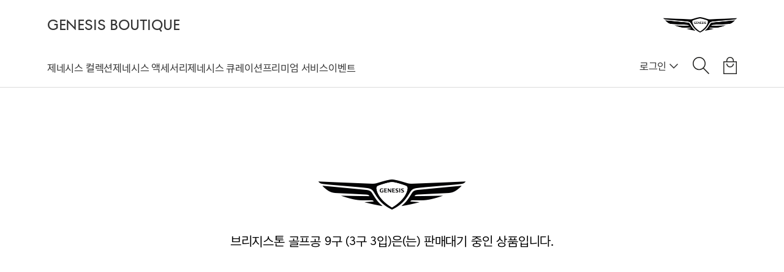

--- FILE ---
content_type: text/html; charset=UTF-8
request_url: https://shop.genesis.com/goods/?code=G05420221117180150561467&access_type=category-best
body_size: 10678
content:
<!DOCTYPE html>
<html lang="en">
<head>
<!-- 공통 Header 시작-->
<meta charset="UTF-8">
<meta name="viewport" content="width=device-width, initial-scale=1.0, maximum-scale=1.0, user-scalable=no">
<!--<link rel="shortcut icon" type="image/x-icon" href="/_skin/_assets/images/favicon.png"/>-->



	<title>GENESIS BOUTIQUE</title>

	<!-- Google Tag Manager -->
	<script>(function(w,d,s,l,i,j){w[l]=w[l]||[];w[l].push({'gtm.start':new Date().getTime(),event:j+'.js'});var f=d.getElementsByTagName(s)[0],j=d.createElement(s),dl=l!='dataLayer'?'&l='+l:'';j.async=true;j.src='https://www.googletagmanager.com/gtm.js?id='+i+dl;f.parentNode.insertBefore(j,f);})(window,document,'script','dataLayer','GTM-5DB6N5Q','gtm');</script>
	<!-- End Google Tag Manager -->

	<!-- Naver Analytics !-->
	<script type="text/javascript" src="//wcs.naver.net/wcslog.js"></script>
	<script type="text/javascript">
		if(!wcs_add) var wcs_add = {};
		wcs_add["wa"] = "1085242cb346830";
		if(window.wcs) {
			wcs_do();
		}
	</script>
	<!-- End Naver Analytics !-->



<meta name="format-detection" content="telephone=no" >
<meta name="description" content="고객의 일상 가까이서 제네시스가 지향하는 삶의 방식을 공유하고 가치 있는 것들을 발굴하여 고객에게 전달하는 온라인 편집숍입니다.">
<meta name="keywords" content="제네시스,부티크,에디토리얼 커머스,블루멤버스,블루맴버스,블루멤버스 포인트,genesis boutique,genesis,boutique,editorial,commerce,bluemembers,bluemembers point">

<meta property="og:type" content="website">
<meta property="og:image" content="https://shop.genesis.com/_skin/_assets/img/og.jpg">
<meta property="og:title" content="에디토리얼 커머스 제네시스 부티크">
<meta property="og:keywords" content="제네시스,부티크,에디토리얼 커머스,블루멤버스,블루맴버스,블루멤버스 포인트,genesis boutique,genesis,boutique,editorial,commerce,bluemembers,bluemembers point">
<meta property="og:description" content="고객의 일상 가까이서 제네시스가 지향하는 삶의 방식을 공유하고 가치 있는 것들을 발굴하여 고객에게 전달하는 온라인 편집숍입니다.">
<meta property="og:url" content="https://shop.genesis.com/">

<link rel="apple-touch-icon" sizes="57x57" href="/_skin/_assets/img/icon/apple-icon-57x57.png">
<link rel="apple-touch-icon" sizes="60x60" href="/_skin/_assets/img/icon/apple-icon-60x60.png">
<link rel="apple-touch-icon" sizes="72x72" href="/_skin/_assets/img/icon/apple-icon-72x72.png">
<link rel="apple-touch-icon" sizes="76x76" href="/_skin/_assets/img/icon/apple-icon-76x76.png">
<link rel="apple-touch-icon" sizes="114x114" href="/_skin/_assets/img/icon/apple-icon-114x114.png">
<link rel="apple-touch-icon" sizes="120x120" href="/_skin/_assets/img/icon/apple-icon-120x120.png">
<link rel="apple-touch-icon" sizes="144x144" href="/_skin/_assets/img/icon/apple-icon-144x144.png">
<link rel="apple-touch-icon" sizes="152x152" href="/_skin/_assets/img/icon/apple-icon-152x152.png">
<link rel="apple-touch-icon" sizes="180x180" href="/_skin/_assets/img/icon/apple-icon-180x180.png">
<link rel="icon" type="image/png" sizes="192x192"  href="/_skin/_assets/img/icon/android-icon-192x192.png">
<link rel="icon" type="image/png" sizes="32x32" href="/_skin/_assets/img/icon/favicon-32x32.png">
<link rel="icon" type="image/png" sizes="96x96" href="/_skin/_assets/img/icon/favicon-96x96.png">
<link rel="icon" type="image/png" sizes="16x16" href="/_skin/_assets/img/icon/favicon-16x16.png">
<!--<link rel="manifest" href="/_skin/_assets/img/icon/manifest.json">-->
<meta name="msapplication-TileColor" content="#ffffff">
<meta name="msapplication-TileImage" content="/_skin/_assets/img/icon/ms-icon-144x144.png">
<meta name="theme-color" content="#ffffff">

<meta name="naver-site-verification" content="5c47ece09e22c201e7a42776eb6241068cae9acc">
<meta name="robots" content="index">

<!-- 아이폰 사업자 번호 자동 전화번호 링크 제거 -->
<!--<meta name="format-detection" content="telephone=no, address=no, email=no" />-->


<style>
	/*@font-face {
		font-family: 'GenesisSans Head';
		font-style: normal;
		font-weight: 200;
		src: url(/_skin/_assets/font/GenesisSans2.0/GenesisSansHeadKRLight.ttf);
	}
	@font-face {
		font-family: 'GenesisSans Head';
		font-style: normal;
		font-weight: 500;
		src: url(/_skin/_assets/font/GenesisSans2.0/GenesisSansHeadKRRegular.ttf);
	}
	@font-face {
		font-family: 'GenesisSans Text';
		font-style: normal;
		font-weight: 500;
		src: url(/_skin/_assets/font/GenesisSans2.0/GenesisSansTextKRRegular.ttf);
	}
	@font-face {
		font-family: 'GenesisSans Text';
		font-style: normal;
		font-weight: 600;
		src: url(/_skin/_assets/font/GenesisSans2.0/GenesisSansTextKRMedium.ttf);
	}
	@font-face {
		font-family: 'GenesisSans Text';
		font-style: normal;
		font-weight: 700;
		src: url(/_skin/_assets/font/GenesisSans2.0/GenesisSansTextKRBold.ttf);
	}*/

	/* Genesis Sans KR Head */
	@font-face {
		font-family: 'GenesisSans Head';
		src: url(/_skin/_assets/font/genesis-web/GenesisSansHeadKRLight.eot);
		src: url(/_skin/_assets/font/genesis-web/GenesisSansHeadKRLight.eot?#iefix) format("embedded-opentype"), url(/_skin/_assets/font/genesis-web/GenesisSansHeadKRLight.woff2) format("woff2"), url(/_skin/_assets/font/genesis-web/GenesisSansHeadKRLight.woff) format("woff");
		font-weight: 200;
		font-style: normal;
	}

	@font-face {
		font-family: 'GenesisSans Head';
		src: url(/_skin/_assets/font/genesis-web/GenesisSansHeadKRRegular.eot);
		src: url(/_skin/_assets/font/genesis-web/GenesisSansHeadKRRegular.eot?#iefix) format("embedded-opentype"), url(/_skin/_assets/font/genesis-web/GenesisSansHeadKRRegular.woff2) format("woff2"), url(/_skin/_assets/font/genesis-web/GenesisSansHeadKRRegular.woff) format("woff");
		font-weight: 500;
		font-style: normal;
	}

	/* Genesis Sans KR Text */
	@font-face {
		font-family: 'GenesisSans Text';
		src: url(/_skin/_assets/font/genesis-web/GenesisSansTextKRRegular.eot);
		src: url(/_skin/_assets/font/genesis-web/GenesisSansTextKRRegular.eot?#iefix) format("embedded-opentype"), url(/_skin/_assets/font/genesis-web/GenesisSansTextKRRegular.woff2) format("woff2"), url(/_skin/_assets/font/genesis-web/GenesisSansTextKRRegular.woff) format("woff");
		font-weight: 500;
		font-style: normal;
	}

	@font-face {
		font-family: 'GenesisSans Text';
		src: url(/_skin/_assets/font/genesis-web/GenesisSansTextKRMedium.eot);
		src: url(/_skin/_assets/font/genesis-web/GenesisSansTextKRMedium.eot?#iefix) format("embedded-opentype"), url(/_skin/_assets/font/genesis-web/GenesisSansTextKRMedium.woff2) format("woff2"), url(/_skin/_assets/font/genesis-web/GenesisSansTextKRMedium.woff) format("woff");
		font-weight: 600;
		font-style: normal;
	}

	@font-face {
		font-family: 'GenesisSans Text';
		src: url(/_skin/_assets/font/genesis-web/GenesisSansTextKRBold.eot);
		src: url(/_skin/_assets/font/genesis-web/GenesisSansTextKRBold.eot?#iefix) format("embedded-opentype"), url(/_skin/_assets/font/genesis-web/GenesisSansTextKRBold.woff2) format("woff2"), url(/_skin/_assets/font/genesis-web/GenesisSansTextKRBold.woff) format("woff");
		font-weight: 700;
		font-style: normal;
	}

	/* Genesis Sans Office Head */
	@font-face {
		font-family: 'genesis-head-office-light';
		src: url(/_skin/_assets/font/genesis-web/GenesisSansHeadOffice-Light.eot);
		src: url(/_skin/_assets/font/genesis-web/GenesisSansHeadOffice-Light.eot?#iefix) format("embedded-opentype"), url(/_skin/_assets/font/genesis-web/GenesisSansHeadOffice-Light.woff2) format("woff2"), url(/_skin/_assets/font/genesis-web/GenesisSansHeadOffice-Light.woff) format("woff");
		font-weight: 400;
		font-style: normal;
	}

	@font-face {
		font-family: 'genesis-Head-office';
		src: url(/_skin/_assets/font/genesis-web/GenesisSansHeadOffice-Regular.eot);
		src: url(/_skin/_assets/font/genesis-web/GenesisSansHeadOffice-Regular.eot?#iefix) format("embedded-opentype"), url(/_skin/_assets/font/genesis-web/GenesisSansHeadOffice-Regular.woff2) format("woff2"), url(/_skin/_assets/font/genesis-web/GenesisSansHeadOffice-Regular.woff) format("woff");
		font-weight: 400;
		font-style: normal;
	}

	/* Genesis Sans Office Text */
	@font-face {
		font-family: 'genesis-text-office';
		src: url(/_skin/_assets/font/genesis-web/GenesisSansTextOffice-Regular.eot);
		src: url(/_skin/_assets/font/genesis-web/GenesisSansTextOffice-Regular.eot?#iefix) format("embedded-opentype"), url(/_skin/_assets/font/genesis-web/GenesisSansTextOffice-Regular.woff2) format("woff2"), url(/_skin/_assets/font/genesis-web/GenesisSansTextOffice-Regular.woff) format("woff");
		font-weight: 400;
		font-style: normal;
	}

	@font-face {
		font-family: 'genesis-text-office-medium';
		src: url(/_skin/_assets/font/genesis-web/GenesisSansTextOffice-Medium.eot);
		src: url(/_skin/_assets/font/genesis-web/GenesisSansTextOffice-Medium.eot?#iefix) format("embedded-opentype"), url(/_skin/_assets/font/genesis-web/GenesisSansTextOffice-Medium.woff2) format("woff2"), url(/_skin/_assets/font/genesis-web/GenesisSansTextOffice-Medium.woff) format("woff");
		font-weight: 400;
		font-style: normal;
	}

	@font-face {
		font-family: 'genesis-text-office-bold';
		src: url(/_skin/_assets/font/genesis-web/GenesisSansTextOffice-Bold.eot);
		src: url(/_skin/_assets/font/genesis-web/GenesisSansTextOffice-Bold.eot?#iefix) format("embedded-opentype"), url(/_skin/_assets/font/genesis-web/GenesisSansTextOffice-Bold.woff2) format("woff2"), url(/_skin/_assets/font/genesis-web/GenesisSansTextOffice-Bold.woff) format("woff");
		font-weight: 400;
		font-style: normal;
	}

	ul {  !important; padding: 0px; margin:0px; }
	body, div, p, li, ol, ul, span, section, pre, textarea, input, label, select, figure, form, a { list-style: none; -webkit-box-sizing: border-box; -moz-box-sizing: border-box; box-sizing: border-box; margin:0px; padding:0px ; font-family: 'GenesisSans Text', sans-serif; font-weight:500; font-style: normal; font-size: 16px; letter-spacing: -0.2px; word-break: keep-all; }
	img { vertical-align : bottom; }
	table, th, td { border:0; border-collapse: collapse; }

	.genesis-head { font-family: 'GenesisSans Head', sans-serif !important; }
	.ellipsis { overflow:hidden; text-overflow:ellipsis; white-space:nowrap; }
	.body-message-modal-noscroll {overflow-x: hidden !important;overflow-y: hidden !important;}

/*	.frame-outside { max-width:1594px; margin:0 auto; }
	.frame-container { padding:0 2.01%; }*/

	.frame-outside { max-width:1739px; margin:0 auto; }
	.frame-container { padding:0 6%; }

	.action-location-href { cursor:pointer; }

	.template-card-wrap { background-color:white;  }
	.template-card-wrap .photo-wrap { background-size:cover; background-position:center; position:relative; }
	.template-card-wrap .photo-wrap img { width:100%; display: block; }
	/*.template-card-wrap .photo-wrap:after { content:''; width:64.7%; height:66px; border-top:1px solid rgba(230,230,230,0.5); border-bottom:2px solid rgba(230,230,230,0.5); position:absolute; right:0; bottom:-33px; }*/
	.template-card-wrap .content-wrap { padding:25px 23px 25px; }
	.template-card-wrap .content-wrap .title { font-size:36px; line-height:1.2em; font-weight:100; }
	.template-card-wrap .content-wrap .content { font-size:15px; padding-top:17px; line-height:1.5em; color:#333; }
	.template-card-wrap  .goods-list-wrap { padding:0 23px 20px; }
	.template-card-wrap  .goods-list-wrap .goods-item { height:90px; border-top:1px solid #e6e6e6; position:relative; }
	.template-card-wrap  .goods-list-wrap .goods-item .goods-photo { position:absolute; top:13px; left:0; width:83px; background-size:cover; background-position:center;  }
	.template-card-wrap  .goods-list-wrap .goods-item .goods-photo img { width:83px; }
	.template-card-wrap  .goods-list-wrap .goods-item .goods-brand { padding:16px 16px 0 96px; color:#666666; font-size:12px; }
	.template-card-wrap  .goods-list-wrap .goods-item .goods-title { padding:0 0 0 96px; font-size:14px; font-weight:600;  }
	.template-card-wrap  .goods-list-wrap .goods-item .goods-price-wrap { padding:0 0 0 96px; }
	.template-card-wrap  .goods-list-wrap .goods-item .goods-price-wrap .goods-price { position:absolute; bottom:15px; left:96px; font-size:16px; color:#af6249; font-weight:700; }
	.template-card-wrap  .goods-list-wrap .goods-item .goods-price-wrap .goods-price .won { font-size:15px; color:#af6249; font-weight:500; vertical-align:1px; }
	.template-card-wrap  .goods-list-wrap .goods-item .goods-price-wrap .goods-price .ori-price { font-size:13px; color:#aaa; font-weight:500; vertical-align:0px; text-decoration:line-through; padding-right:5px; display:inline-block; letter-spacing:-0.5px; }

	.noscroll {overflow-x: hidden !important;overflow-y: hidden !important;}
	::placeholder { color: rgba(0,0,0,0.25); }
	:-ms-input-placeholder { color: rgba(0,0,0,0.25); }
	::-ms-input-placeholder { color: rgba(0,0,0,0.25); }
</style>
	<link href="/_skin/_assets/lib/Swiper-4.2.2/css/swiper.min.css" rel="stylesheet">
</head>
<body>
<style>
	body { padding-top:143px; }
	.header { min-width:1024px; background-color:white; border-bottom:1px solid #dbdbdb; position:fixed; top:0; left:0; width:100%; z-index:20; }
	.header .header-top-wrap { overflow:hidden; height:59px;}
	.header .header-top-wrap .bi-wrap { float:left; overflow:hidden; padding-top:29px; }
	.header .header-top-wrap .bi-wrap .brand-name { float:left; }
	.header .header-top-wrap .bi-wrap .brand-name a { font-weight:500; line-height:1em; padding:0 0 0 0; color:#333; font-size:25px; text-decoration:none; }
	.header .header-top-wrap .logo-wrap { float:right; padding-top:28px; }
	.header .header-top-wrap .logo-wrap img { width:120px; }

	.header .header-bottom-wrap { }
	.header .header-bottom-wrap .gnb-wrap { float:left; }/*padding-bottom:15px;*/
	.header .header-bottom-wrap .gnb-wrap .category-wrap { overflow:hidden; float:left; padding-top:41px; }
	.header .header-bottom-wrap .gnb-wrap .category-wrap .category-item { padding-right: 45px; float:left; }/*padding:0px 60px 0px 0;*/
	.header .header-bottom-wrap .gnb-wrap .category-wrap .category-item a { color:#333; float:left; font-size:16px; font-weight:500; text-decoration:none; }
	.header .header-bottom-wrap .gnb-wrap .category-wrap .category-item.active a { color:#af6249; font-weight:600; }
	.header .header-bottom-wrap .gnb-wrap .etc-category-wrap { overflow:hidden;  float:left; padding-top:41px; }
	.header .header-bottom-wrap .gnb-wrap .etc-category-wrap .etc-category-item { padding:0px 0px 0px 45px; float:left; border-left :1px solid #888; }/*padding:0px 0px 0px 45px;*/
	.header .header-bottom-wrap .gnb-wrap .etc-category-wrap .etc-category-item a { color:#999; float:left; font-size:16px; font-weight:500; text-decoration:none; }
	.header .header-bottom-wrap .gnb-wrap .etc-category-wrap .etc-category-item.active a { color:#333; font-weight:500; }
	.header .header-bottom-wrap .icon-wrap { float:right; padding-top:34px; display:flex; }
	.header .header-bottom-wrap .icon-wrap .icon-item { float:left; padding-left:23px; position:relative; }
	.header .header-bottom-wrap .icon-wrap .icon-item.adjust { padding-left:19px; }
	.header .header-bottom-wrap .icon-wrap .icon-item a { }
	.header .header-bottom-wrap .icon-wrap .icon-item a img { height:28px; }
	.header .header-bottom-wrap .icon-wrap .icon-item .text-btn { height:25px; padding-top:6px; display:block; opacity:0.8; color:black; text-decoration:none; font-size:15px}
	.header .header-bottom-wrap .icon-wrap .icon-item .counter { position:absolute; width:17px; height:17px; border-radius:20px; top:-4px; right:-6px; background-color:#af6249; color:#fff; text-align:center; font-size:13px; padding-top:1px; letter-spacing:-0.5px; }

	.header .header-bottom-wrap .gnb-wrap .category-wrap-new { display:flex; column-gap:40px; padding-top:40px; }
	.header .header-bottom-wrap .gnb-wrap .category-wrap-new .category-item { cursor:pointer; }
	.header .header-bottom-wrap .gnb-wrap .category-wrap-new .category-item .open-btn { line-height:24px; color:#333; }
	.header .header-bottom-wrap .gnb-wrap .category-wrap-new .category-item.active .open-btn { color:#af6249; }
	.header .header-bottom-wrap .gnb-wrap .category-wrap-new .category-item a { text-decoration:none; line-height:24px; color:#333; }
	.header .header-bottom-wrap .gnb-wrap .category-wrap-new .category-item.active a { color:#af6249; }
	
	.header .icon-wrap .login-wrap { display:flex; column-gap:6px; color:#333; padding-top:3px; position:relative; line-height:24px; cursor:pointer; }
	.header .icon-wrap .login-hover { display:none; width:100px; position:absolute; top:21px; right:-10px; }
	.header .icon-wrap .login-hover .login-btn { text-decoration:none; line-height:30px; color:inherit; padding:15px 13px; display:block; width:100%; font-size:15px; background-color:#fff; border:1px solid #dbdbdb; }
	.header .icon-wrap .login-hover .login-btn:first-of-type { border-bottom:none; }
	.header .icon-wrap .login-hover .login-btn:not(:first-of-type) { border-top:none; }
	.header .icon-wrap .login-hover .login-btn:hover { font-weight:600; }
	.header .icon-wrap .login-wrap .login-new { line-height:24px; color:inherit; }
	.header .icon-wrap .login-wrap:hover .login-hover { display:block; }
	.login-hover .login-adjust { height:28px; background-color:transparent; }
	
	.sub-header-wrap { display:none; min-width:1024px; width:100%; height:465px; position:fixed; top:142px; z-index:10; background-color:#fff; }
	.sub-header-wrap .sub-header { display:none; flex-flow:row wrap; justify-content:space-between; padding:49px 0 50px; height:465px; }
	.sub-header-wrap .sub-header.active { display:flex; }
	
	.sub-header-wrap .sub-header .sub-left-wrap { display:flex; column-gap:50px; height:fit-content; }
	.sub-header-wrap .sub-header .sub-left-wrap .sub-wrap { display:flex; flex-direction:column; }
	.sub-header-wrap .sub-header .sub-left-wrap .sub-wrap .sub-left-title { color:#333; font-size:20px; line-height:24px; font-weight:600; }
	.sub-header-wrap .sub-header .sub-left-wrap .sub-wrap p { margin-top:20px; color:#999; font-size:15px; line-height:22px; width:220px; }
	.sub-header-wrap .sub-header .sub-left-wrap .sub-wrap a { margin-top:20px; text-decoration:none; color:#999; line-height:24px; display:flex; align-items:center; }
	.sub-header-wrap .sub-header .sub-left-wrap .sub-wrap a span { font-size:15px; }
	
	.sub-header-wrap .sub-header .sub-left-wrap .sub-vertical-line { width:1px; height:auto; background:#e5e5e5; }
	
	.sub-header-wrap .sub-header .sub-left-wrap .sub-list-wrap { display:flex; flex-flow:column nowrap; row-gap:18px; }
	.sub-header-wrap .sub-header .sub-left-wrap .sub-list-wrap li a { text-decoration:none; font-size:15px; line-height:24px; color:#999; }
	/*.sub-header-wrap .sub-header .sub-left-wrap .sub-list-wrap li.active a { color:#333; }*/
	.sub-header-wrap .sub-header .sub-left-wrap .sub-list-wrap li a.active { color:#999; position:relative; cursor:pointer; }
	.sub-header-wrap .sub-header .sub-left-wrap .sub-list-wrap li a.active.plus::after,
	.sub-header-wrap .sub-header .sub-left-wrap .sub-list-wrap li a.active.minus::after { content:''; position:absolute; width:10px; height:10px; background-size:100% 100%; background-repeat:no-repeat; top:50%; transform:translateY(-50%); right:-18px; }
	.sub-header-wrap .sub-header .sub-left-wrap .sub-list-wrap li a.active.plus::after { background-image:url("/_skin/_assets/img/sub_category/plus_icon.svg"); }
	.sub-header-wrap .sub-header .sub-left-wrap .sub-list-wrap li a.active.minus::after { background-image:url("/_skin/_assets/img/sub_category/minus_icon.svg"); }
	.sub-header-wrap .sub-header .sub-left-wrap .sub-list-wrap li ul { max-height:0; overflow:hidden; transition:max-height 0.2s ease, padding 0.1s ease; }
	.sub-header-wrap .sub-header .sub-left-wrap .sub-list-wrap li a.active.plus ~ ul { max-height:0; padding:0 10px 0; }
	.sub-header-wrap .sub-header .sub-left-wrap .sub-list-wrap li a.active.minus ~ ul { max-height:76px; padding:18px 10px 0; display:flex; flex-direction:column; row-gap:10px; }
	.sub-header-wrap .sub-header .sub-left-wrap .sub-list-wrap li a.active~ul li a { color:#888; }
	
	.sub-header-wrap .sub-header .sub-right-wrap {}
	.sub-header-wrap .sub-header .sub-right-wrap .sub-right-image { width:400px; }
	@supports (aspect-ratio: auto) {
		.sub-header-wrap .sub-header .sub-right-wrap .sub-right-image img { aspect-ratio:4/3; object-fit:cover; }
	}
	@supports not (aspect-ratio: auto) {
		.sub-header-wrap .sub-header .sub-right-wrap .sub-right-image img { height:300px; object-fit:cover; }
	}
	.sub-header-wrap .sub-header .sub-right-wrap .sub-right-image img { width:100%; }
	.sub-header-wrap .sub-header .sub-right-wrap p { font-size:15px; line-height:24px; padding-top:17px; }
	.sub-header-wrap .sub-header .sub-right-wrap a { text-decoration:none; color:#999; line-height:24px; display:flex; align-items:center; }
	.sub-header-wrap .sub-header .sub-right-wrap a span { font-size:15px; }
	.sub-header-line { width:100%; height:1px; background:#dbdbdb; }
	.sub-header-wrap .sub-header-bottom { width:100%; height:78px; display:flex; justify-content:flex-end; align-items:center; }
	.sub-header-wrap .sub-header-bottom .sub-close { cursor:pointer; }
	
	.sub-header-wrap .sub-header-bg { display:none; position:absolute; width:100%; height:100vh; background-color:rgba(0, 0, 0, 0.3); }
	.sub-header-wrap .sub-header-bg.on { display:block; }
</style>

<header id="header" class="header">
	<div class="frame-outside">
		<div class="frame-container" style="height:142px;">

			<div class="header-top-wrap">
				<div class="bi-wrap">
					<div class="brand-name">
						<a href="/" class="genesis-head">GENESIS BOUTIQUE</a>
					</div>
				</div>

				<div class="logo-wrap">
					<div class="brand-logo">
						<div><img src="/_skin/_assets/img/bi_240.png" alt="제네시스로고"></div>
					</div>
				</div>
			</div>

			<div class="header-bottom-wrap">

				<div class="gnb-wrap show-extension-header">
					<ul class="category-wrap" style="display:none;">
						<!--<li class="category-item "><a href="/" title="전체">전체</a></li>-->
						<li class="category-item "><a href="/category/?mcode=x-genesis" title="by 제네시스">by 제네시스</a></li>
						<li class="category-item "><a href="/category/?mcode=x-kinfolk" title="by 킨포크">by 킨포크</a></li>
						<li class="category-item "><a href="/category/?mcode=brand-collection" title="브랜드 굿즈">브랜드 굿즈</a></li>
						<li class="category-item "><a href="/category/?mcode=genuine-parts" title="제뉴인 파츠">제뉴인 파츠</a></li>
						<li class="category-item "><a href="/category/?mcode=life-style" title="회원전용">회원전용</a></li>
						<li class="category-item " ><a href="/event/?mcode=event" title="이벤트">이벤트</a></li>
						<!--<li class="category-item "><a href="/category/?mcode=mobility">모빌리티</a></li>-->
					</ul>
					
					<ul class="category-wrap-new">
						<li class="category-item">
							<div class="open-btn" data-target="collection">제네시스 컬렉션</div>
						</li>
						<li class="category-item">
							<div class="open-btn" data-target="accessories">제네시스 액세서리</div>
						</li>
						<li class="category-item">
							<div class="open-btn" data-target="curation">제네시스 큐레이션</div>
						</li>
						<li class="category-item">
							<div class="open-btn" data-target="owner-only">프리미엄 서비스</div>
						</li>
						<li class="category-item ">
							<a href="/event/?mcode=event" title="이벤트">이벤트</a>
						</li>
					</ul>
				</div>

				<div class="icon-wrap">


					<div class="login-wrap">
						<div class="login-new">로그인</div>
						<div class="login-image">
							<img src="/_skin/_assets/img/icon/arrow_down.png" alt="login arrow-down">
						</div>
						<div class="login-hover">
							<div class="login-adjust"></div>
							<span class="login-btn action-check-login" data-return-url="L2dvb2RzLz9jb2RlPUcwNTQyMDIyMTExNzE4MDE1MDU2MTQ2NyZhY2Nlc3NfdHlwZT1jYXRlZ29yeS1iZXN0" data-login-type="individual" title="개인 로그인">개인 로그인</span>
							<span class="login-btn action-check-login" data-return-url="L2dvb2RzLz9jb2RlPUcwNTQyMDIyMTExNzE4MDE1MDU2MTQ2NyZhY2Nlc3NfdHlwZT1jYXRlZ29yeS1iZXN0" data-login-type="corporate" title="법인 로그인">법인 로그인</span>
							<!--<a class="login-btn" href="/login/?return_url=L2dvb2RzLz9jb2RlPUcwNTQyMDIyMTExNzE4MDE1MDU2MTQ2NyZhY2Nlc3NfdHlwZT1jYXRlZ29yeS1iZXN0" title="로그인">개인 로그인</a>
							<a class="login-btn" href="/login/corporate?return_url=L2dvb2RzLz9jb2RlPUcwNTQyMDIyMTExNzE4MDE1MDU2MTQ2NyZhY2Nlc3NfdHlwZT1jYXRlZ29yeS1iZXN0" title="로그인">법인 로그인</a>-->
						</div>
					</div>

					<div class="icon-item adjust">
						<a href="/search/" title="검색">
							<img class="search-icon" src="/_skin/_assets/img/ic_header_search.png?t" alt="검색" style="height:auto; width:27px; ">
						</a>
					</div>

					<div class="icon-item">
						<a href="/cart/" class="check-login" title="장바구니">
							<img src="/_skin/_assets/img/ic_header_cart.png?" alt="장바구니">
						</a>
						<div class="counter" style="display:none;"></div>
					</div>

				</div>

			</div>

		</div>
	</div>
</header>

<section class="sub-header-wrap">
	<div class="frame-outside">
		<div class="frame-container ajax-list-top-menu-item">
		</div>
	</div>
	<!--
	<div class="frame-outside">
		<div class="frame-container">
			<div class="sub-header-bottom">
				<div class="sub-close">
					<img src="/_skin/_assets/img/icon/ic_close.svg" alt="close">
				</div>
			</div>
		</div>
	</div>
	-->
	<div class="sub-header-bg"></div>
</section>
<div style="width:600px; margin:0 auto; margin-top:150px; text-align:center; min-height:400px; ">

	<img  src="/_skin/_assets/img/bi_240.png"/>

	<div style="text-align:center; font-size:20px; margin-top:40px; margin-bottom:250px; ">브리지스톤 골프공 9구 (3구 3입)은(는) 판매대기 중인 상품입니다.</div>


	<h1 style="color:white; opacity: 0;">-1104</h1>



</div>


<style>
	.footer-section { background-color:#e6e6e6; letter-spacing:0; }
	.footer-section .content-group { padding:30px 0 0; }
	.footer-section .content-group .footer-top { padding-bottom:30px; }
	.footer-section .content-group .footer-top .main-phone-number { font-size:40px; line-height:51px; }
	.footer-section .content-group .footer-top .business-day { font-size:15px; line-height:19px; padding-top:10px; }
	.footer-section .content-group .footer-top .footer-btn-wrap { overflow:hidden; padding-top:20px; display:flex; column-gap:5px; }
	.footer-section .content-group .footer-top .footer-btn-wrap .footer-btn { background-color:#000; font-size:12px; line-height:19px; color:#fff; padding:2px 7px; text-decoration:none; }

	.footer-section .content-group .footer-bottom { overflow:hidden; display:flex; flex-flow:row wrap; padding-bottom:40px; }
	.footer-section .content-group .footer-bottom .footer-left-wrap { width:50%; }
	.footer-section .content-group .footer-bottom .footer-right-wrap { width:50%; }
	.footer-section .content-group .footer-bottom .term-wrap { width:100%; }
	.footer-section .content-group .footer-bottom .term-wrap span { font-size:13px; line-height:16px; }
	.footer-section .content-group .footer-bottom .term-wrap .term-item { color:#000; text-decoration:none; font-size:13px; line-height:16px; }
	.footer-section .content-group .footer-bottom .company-info-wrap { font-size:13px; line-height:16px; padding-top:18px; }
	.footer-section .content-group .footer-bottom .company-info-wrap div { font-size:inherit; }
	.footer-section .content-group .footer-bottom .company-info-wrap .company-info-title { font-weight:600; }
	.footer-section .content-group .footer-bottom .company-info-wrap .company-info-contents { padding-top:18px; }
	.footer-section .content-group .footer-bottom .company-info-wrap .company-info-contents .crypted-mail { font-size:inherit; text-decoration:none; cursor:pointer; }
	.footer-section .content-group .footer-bottom .company-info-wrap .company-info-contents .crypted-mail::after { content:attr(data-name) "@" attr(data-domain); }
	.footer-section .content-group .footer-bottom .company-info-wrap span { font-size:inherit; }

	.hr-black-100 { margin:0; border:0; border-top:1px solid #000; }
</style>

<section class="footer-section">
	<div class="frame-outside">
		<div class="frame-container">
			<div class="content-group">
				<div class="footer-top">
					<div class="main-phone-number genesis-head">1833-5116</div>
					<div class="business-day">
						<strong>고객센터</strong> 평일 오전 9시 - 오후 6시 / 점심시간 12시 - 13시 (토·일·공휴일 휴무)
					</div>

					<div class="footer-btn-wrap">
						<a href="/board/notice/?access_type=footer" target="_blank" rel="noopener noreferrer" class="footer-btn">공지사항</a>
						<a href="/event/?access_type=footer" target="_blank" rel="noopener noreferrer" class="footer-btn">이벤트</a>
						<a href="/board/faq/?access_type=footer" target="_blank" rel="noopener noreferrer" class="footer-btn">FAQ</a>
						<a href="/guide/membership/privilege?access_type=footer" target="_blank" rel="noopener noreferrer" class="footer-btn">멤버십 혜택안내</a>
					</div>
				</div>
			</div>
		</div>
	</div>

	<hr class="hr-black-100">

	<div class="frame-outside">
		<div class="frame-container">
			<div class="content-group">
				<div class="footer-bottom">

					<div class="term-wrap">
						<a href="https://privacy.genesis.com/overview/full-policy" target="_blank" rel="noopener noreferrer" class="term-item"><strong>개인정보처리방침</strong></a>
						<span>|</span>
						<a href="/info/terms-service?access_type=footer" target="_blank" rel="noopener noreferrer" class="term-item"> 이용약관 </a>
					</div>

					<div class="footer-left-wrap">
						<div class="company-info-wrap">
							<div class="company-info-title">제네시스 공식 온라인몰 제네시스 부티크</div>
							<div class="company-info-contents">
								현대자동차㈜는 통신판매중개자로서 통신판매의 당사자가 아닙니다.<br>
								본 제네시스 부티크 사이트에서 판매되는 제3자 판매 상품 및 거래에 대한 모든 책임은 해당 판매자에게 있습니다.
							</div>
							<div class="company-info-contents">
								사업자명: 현대자동차(주)<br>
								대표이사 : MUNOZ BARCELO JOSE ANTONIO<br>
								사업자등록번호 : 101-81-09147<br>
								주소 : 서울특별시 서초구 헌릉로 12(양재동)<br>
								통신판매업신고번호 : 2002-서울서초-1546
								<span class="action-location-href" data-target="_blank" data-url="/info/biz-info-popup-hyundai" title="사업자정보확인">(사업자정보확인>)</span>
							</div>
							<div class="company-info-contents">
								COPYRIGHT ⓒ HYUNDAI MOTOR COMPANY. ALL RIGHTS RESERVED.
							</div>
						</div>
					</div>

					<div class="footer-right-wrap">
						<div class="company-info-wrap">
							<div class="company-info-title font-600">제네시스 부티크 서비스 운영사</div>
							<div class="company-info-contents">
								제네시스 부티크 사이트 운영은 ㈜애피가 대행하고 있습니다.
							</div>
							<br>
							<div class="company-info-contents">
								사업자명 : (주)애피<br>
								대표 : 최성철<br>
								사업자등록번호 : 630-86-01008<br>
								주소 : 서울 금천구 가산디지털1로 146, 505~507호<br>
								통신판매업신고번호 : 2021-서울금천-2330
								<span class="action-location-href" data-target="_blank" data-url="/info/biz-info-popup" title="사업자정보확인">(사업자정보확인>)</span>
							</div>
							<div class="company-info-contents">
								이메일 : <a class="crypted-mail" data-name="help" data-domain="eeppii.com"></a> |
								제휴문의 : <a class="crypted-mail" data-name="platform" data-domain="eeppii.com"></a>
							</div>
						</div>
					</div>

				</div>

			</div>
		</div>
	</div>
</section>


<script src="/_skin/_assets/lib/jquery/jquery-3.7.1.min.js"></script>
	<script src="/_assets/js/helper.js?t20240104"></script>
	<script src="/_assets/js/form.js?t20230906"></script>
	<script src="/_assets/lib/jquery.cookie.js"></script>

	<style>
		#commonModalSection {display: none;}
		#commonModalSection .modal-bg { position:fixed; left:0; right:0; top:0; bottom:0; background-color:rgba(0, 0, 0, 0.5); z-index:10000; }
		#commonModalSection .card-wrap { position:fixed; left:0; right:0; top:0; bottom:0; z-index:10001; }
		#commonModalSection .flex-align-center { display: flex; align-items: center; justify-content: center; width:100%; height:100%; }
		#commonModalSection .card-wrap .card { width:50%; max-width:350px;background:white; padding:24px 0 0; border-radius:0px; }
		#commonModalSection .card-wrap .card .card-title { font-size:0.85em; padding:0 16px 20px;}
		#commonModalSection .card-wrap .card .card-contents { padding:0 16px 20px; font-size:0.9em; color:#666; }
		#commonModalSection .card-wrap .card .card-contents .service-title { font-size:1em; font-weight:700; color:#333; }
		#commonModalSection .card-wrap .card .card-contents .waring{ font-size:1em; color:#af6249; font-weight:700; }
		#commonModalSection .card-wrap .card .card-btn-wrap { overflow:hidden; border-top:1px solid #ccc; display:flex;  cursor:pointer;}
		#commonModalSection .card-wrap .card .card-btn-wrap .btn-black { padding:16px 0; font-size:13px; text-align: center; justify-content: space-around; width:100%; border-right:1px solid #ccc; }
		#commonModalSection .card-wrap .card .card-btn-wrap .btn-close-modal {}
		#commonModalSection .card-wrap .card .card-btn-wrap .btn-close-modal-by-confirm { }
		#commonModalSection .card-wrap .card .card-btn-wrap .btn-close-modal-by-cancel { }
	</style>

	<section id="commonModalSection">
		<div class="modal-bg"></div>
		<div class="card-wrap">
			<div class="flex-align-center common-modal-wrap">
				<div class="card">
					<div class="card-contents"></div>
					<div class="card-btn-wrap">
						<div class="btn-black btn-close-modal">
							확인
						</div>
						<div class="btn-black btn-close-modal-by-confirm confirm-left-btn">
							확인
						</div>
						<div class="btn-black btn-close-modal-by-cancel confirm-right-btn">
							취소
						</div>
					</div>

				</div>
			</div>
		</div>
	</section>

	<!-- 공통 Footer 끝 -->
	<script>
		var common_modal_close_callback_function = null;
		var ajax_ing_interest = false;
		let HOME_URL = '/home/';

		$(document).ready(function()
		{
			$('#header .btn-back, .btn-history-back, .action-history-back').on('click', function()
			{
				history.back();
			});
			
			$(document).on('click', '.category-wrap-new .open-btn, .sub-header-wrap .sub-header-bg', function () {
				const $same_check = $(this);
				const $sub_menu = $same_check.data('target');
				const $sub_header = $('.sub-header-wrap');
				const is_opening = !$same_check.hasClass('on');
				
				ToggleSubMenu($same_check, $sub_menu, $sub_header, is_opening);
			});

			$(document).on('click', '.sub-header .sub-left-wrap .sub-list-wrap .active', function ()
			{
				const $this = $(this);
				$this.toggleClass('plus minus');
			});

			$(document).on('click','.action-location-href', function (e)
			{
				var url = $(this).data('url');
				if(url  == "undefined" || url == "") return false;
				if($(e.target).closest('.close-look-wrap').length &&
                ($(e.target).is('.close-look-wrap') || $(e.target).closest('.close-look-wrap').find('img').length)) return false;
				
				if($(this).data('target') == '_blank')
				{
					window.open(url,'_blank');
				}
				else
				{
					location.href = url;
				}
				return false;
			});

			$(document).on('click','.action-move-goods-detail', function ()
			{
				var code = $(this).data('code');
				if(code  == undefined || code  == "undefined" || code == "") return false;
				location.href = "/goods/?code="+code;
				return false;
			});
			
			$(document).on('click','.action-move-mypage', function ()
			{
				var message = $(this).data('message');
				if(message  == undefined || message  == "undefined" || message == "")
				{
					message = "제네시스 마이페이지로 이동합니다.<br>이동하시겠습니까?";
				}

				var target = $(this).data('target');
				if(target  == undefined || target  == "undefined" || target == "")
				{
					target  = "_blank";
				}

				HelperFunction.OpenMessageModalConfirm(message,function(){
					if(target == "_blank")
					{
						window.open("https://mypage.genesis.com/");
					}
					else
					{
						location.href = "https://mypage.genesis.com/";
					}

				});
				return false;
			});

			$('.action-go-home').on('click', function()
			{
				location.href = HOME_URL;
			});

			$(document).on('click','body',function (e)
			{
				var $container = $(e.target);
				if ($container.hasClass('common-modal-wrap'))
				{
					CloseCommonModal();
				}
			});

			$(document).on('click','.check-login',function ()
			{
				if(!CheckLoginOnConfirm()) return false;
				location.href = $(this).prop('href');
				return false;
			});

			$(document).on('click','.action-check-login',function (e)
			{

				var login_type = $(this).data('login-type');
				if(HelperValidate.IsNull(login_type)) login_type = "individual";

				var return_url = $(this).data('return-url');
				if(HelperValidate.IsNull(return_url)) return_url = "/";

				var cookie_access_token = $.cookie('access_token');
				if(HelperValidate.IsNull(cookie_access_token))
				{
					ActionMoveLogin(login_type,return_url);
					return false;
				}

				AjaxCheckLogin(login_type,return_url);
				return false;
			});

			$('.action-set-interest').on('click',function()
			{
				if(ajax_ing_interest) return false;

				if(!CheckLoginOnConfirm()) return false;

				var target_type = $(this).data('target-type');
				var target_seq = $(this).data('target-seq');

				if(HelperValidate.IsNull(target_type) || HelperValidate.IsNull(target_seq)) return false;

				AjaxSetInterest(target_type,target_seq,$(this));

				return false;
			});

			$(document).on('click','.action-gcs-agree-reject', function ()
			{
				var message = "커넥티드카 정보 제공동의를 철회하시겠습니까?";
				HelperFunction.OpenMessageModalConfirm(message,function(){
					AjaxGCSAgreeReject();
				});
			});

			$(document).on('click','.action-alert',function ()
			{
				var message = $(this).data('message');
				if(HelperValidate.IsNull(message)) return false;
				HelperFunction.OpenMessageModalAlert(message);
				return false;
			});

			$(document).on('click','.show-alert-blue-members-system-check',function ()
			{
				let today = new Date();
				let hours = today.getHours(); // 시
				var message ="블루멤버스 시스템 점검으로<br/>포인트 조회·사용이 일시적으로 제한됩니다.<br/><br/>" +
						"점검시간 : 2025년 11월 9일 10:30 ~ 12:30<br>";
				if($(this).hasClass('order-page')) message = "블루멤버스 시스템 점검으로<br/>포인트 조회·사용이 일시적으로 제한됩니다. <br/><br/>" +
						"점검시간 : 2025년 11월 9일 10:30 ~ 12:30<br>&nbsp;&nbsp;※ 작업 시간에 따라 변경될 수 있습니다."
				if($(this).hasClass('order-cancel')) message = "11월 9일 10:30~12:30  블루멤버스 시스템 점검으로\n" +
						"주문 취소 신청이 일시 중단됩니다.<br>" +
						"점검 후 정상 이용 가능합니다.\n"

				if(hours > 13)
				{
					message ="블루멤버스 시스템 점검으로<br/>포인트 조회·사용이 일시적으로 제한됩니다.<br/><br/>" +
							"점검시간 : 2025년 11월 9일 15:30 ~ 16:30<br>";
					if($(this).hasClass('order-page')) message = "블루멤버스 시스템 점검으로<br/>포인트 조회·사용이 일시적으로 제한됩니다. <br/><br/>" +
							"점검시간 : 2025년 11월 9일 15:30 ~ 16:30<br>&nbsp;&nbsp;※ 작업 시간에 따라 변경될 수 있습니다."
					if($(this).hasClass('order-cancel')) message = "11월 9일 15:30~16:30  블루멤버스 시스템 점검으로\n" +
							"주문 취소 신청이 일시 중단됩니다.<br>" +
							"점검 후 정상 이용 가능합니다.\n"
				}

				HelperFunction.OpenMessageModalAlert(message);
				return false;
			});

			/*$('.show-extension-header').hover(function(){
				$('.header-extension-section').show();
			}, function(){
				$('.header-extension-section').hide();
			});*/

		});

		$(window).ready(function()
		{
			AjaxListMenuItem();
			SendMail();
		});

		/*window.onpopstate = function()
		{
			var hash = window.location.hash.replace('#','');
			if(hash == "")
			{
				CloseCommonModal();
			}
		};*/
		const SendMail = () => {
			const mailElements = document.querySelectorAll('.crypted-mail');

			mailElements.forEach((mail) => {
				mail.addEventListener('click', () => {

					const name = mail.dataset.name;
					const domain = mail.dataset.domain;

					if (name && domain) {
						window.location.href = 'mailto:' + name + '@' + domain;
					} else {
						console.warn('메일 주소 정보가 없습니다.');
					}

					return false;
				});
			});
		};

		const ToggleSubMenu = ($same_check, $sub_menu, $sub_header, is_opening) => {
			const body = document.body;
			const $categoryWrap = $('.category-wrap-new .open-btn');
			const $subHeaderBg = $('.sub-header-bg');
			const $subHeaderWrap = $('.sub-header-wrap');
			
			if (is_opening) {
				$categoryWrap.removeClass('on');
				$same_check.addClass('on');
				$subHeaderBg.addClass('on');
				$sub_header.slideDown();
				$sub_header.find('.sub-header').removeClass('active');
				$sub_header.find('.' + $sub_menu).addClass('active');
				body.classList.add('noscroll');
			} else {
				$categoryWrap.removeClass('on');
				$subHeaderBg.removeClass('on');
				$subHeaderWrap.slideUp();
				body.classList.remove('noscroll');
			}
		};

		var MoveLogin = function()
		{
			location.replace('/login/?return_url=L2dvb2RzLz9jb2RlPUcwNTQyMDIyMTExNzE4MDE1MDU2MTQ2NyZhY2Nlc3NfdHlwZT1jYXRlZ29yeS1iZXN0');
		}

		var ActionMoveLogin = function(login_type,return_url)
		{
			var login_url = "/login/";
			if(login_type === 'corporate')
			{
				login_url += "corporate";
			}
			login_url += "?return_url="+return_url;
			location.href = login_url;
			return false;
		}

		var CheckLoginOnConfirm = function (target_grade)
		{
			var message = "로그인이 필요합니다. 로그인 페이지로 이동하시겠습니까?";

			if(target_grade == 'owner')
			{
				message = "차량 보유 고객 또는 법인 고객 전용 구매 상품으로 로그인이 필요합니다.<br>로그인 페이지로 이동하시겠습니까?";
			}
			if(!CheckLogin())
			{
				HelperFunction.OpenMessageModalConfirm(message,MoveLogin);
				return false;
			}
			return true;
		};

		var CheckLogin = function ()
		{

			var access_token = "";
			var cookie_access_token = $.cookie('access_token');
			if(access_token != "" && access_token == cookie_access_token)
			{
				return true;
			}
			else
			{
				return false;
			}
		};

		function CloseCommonModal()
		{
			if($('#commonModalSection').hasClass('active'))
			{
				HelperFunction.CloseMessageModal();
				if(typeof common_modal_close_callback_function === 'function')
				{
					common_modal_close_callback_function()
				}
			} else
			{
				history.back();
			}
		}


		function AjaxListMenuItem()
		{
			$.ajax({
				type: 'POST',
				url: '/category/ajax-list-top-menu-item',
				cache: false,
				beforeSend: function()
				{
					ajax_ing_interest = true;
				},
				success: function(html)
				{
					$('.ajax-list-top-menu-item').html(html);
				},
				error: function(error)
				{
					//HelperFunction.ShowMessage('에러가 발생했습니다.\n잠시후 다시 시도해주세요.');
					return false;
				},
				complete:function ()
				{
					ajax_ing_interest = false;
				}
			});
		}

		function AjaxSetInterest(target_type,target_seq,$target)
		{
			$.ajax({
				type: 'POST',
				url: '/mypage/ajax-set-interest',
				data: {'target_type':target_type,'target_seq':target_seq},
				cache: false,
				beforeSend: function()
				{
					ajax_ing_interest = true;
				},
				success: function(json)
				{
					if(!HelperValidate.IsJsonDoc(json))
					{
						return false;
					}

					if(json.code !='1')
					{
						HelperFunction.ShowMessage(json.message);
						return false;
					}

					if(json.data.status == '1')
					{
						$target.addClass('active');
					} else
					{
						$target.removeClass('active');
					}

				},
				error: function(error)
				{
					HelperFunction.ShowMessage('에러가 발생했습니다.\n잠시후 다시 시도해주세요.');
					return false;
				},
				complete:function ()
				{
					ajax_ing_interest = false;
				}
			});
		}

		function AjaxGCSAgreeReject()
		{
			$.ajax({
				type: 'POST',
				url: '/mypage/ajax-gcs-agree-reject',
				cache: false,
				beforeSend: function()
				{
					ajax_ing_interest = true;
				},
				success: function(json)
				{
					if(!HelperValidate.IsJsonDoc(json))
					{
						return false;
					}

					if(json.code !='1')
					{
						HelperFunction.ShowMessage(json.message);
						return false;
					}

					HelperFunction.ShowMessage("동의가 철회되었습니다.");
					location.reload();

				},
				error: function(error)
				{
					HelperFunction.ShowMessage('에러가 발생했습니다.\n잠시후 다시 시도해주세요.');
					return false;
				},
				complete:function ()
				{
					ajax_ing_interest = false;
				}
			});
		}

		function GetAccessId()
		{
			var device_access_id = $.cookie('device_access_id');
			if(HelperValidate.IsNull(device_access_id))
			{
				var chars = "0123456789ABCDEFGHIJKLMNOPQRSTUVWXTZabcdefghiklmnopqrstuvwxyz";
				var string_length = 36;
				var randomstring = '';
				for (var i=0; i<string_length; i++)
				{
					var random_num = Math.floor(Math.random() * chars.length);
					randomstring += chars.substring(random_num,random_num+1);
				}
				device_access_id = randomstring;
				$.cookie('device_access_id', device_access_id, { expires: 1, path: '/' , secure : true});
			}
			return device_access_id;
		}

		var ing_ajax_check_login = false;
		function AjaxCheckLogin(login_type,return_url)
		{
			$.ajax({
				type: 'POST',
				url: '/login/ajax-check-login',
				cache: false,
				beforeSend: function()
				{
					ing_ajax_check_login = true;
				},
				success: function(json)
				{
					if(!HelperValidate.IsJsonDoc(json))
					{
						return false;
					}

					if(json.data.is_login === false)
					{
						ActionMoveLogin(login_type,return_url);
						return false;
					}
					else
					{
						var member_group = login_type;
						if(!HelperValidate.IsNull(json.data.member_group))
						{
							member_group = json.data.member_group;
						}

						if(member_group != login_type)
						{
							var login_message = "고객님은 현재 개인 계정으로 로그인되어 있습니다.\n로그아웃 후 법인 계정으로 다시 로그인하시겠습니까?\n";
							if(member_group == 'corporate')
							{
								login_message = "고객님은 현재 법인 계정으로 로그인되어 있습니다.\n로그아웃 후 개인 계정으로 다시 로그인하시겠습니까?\n";
							}

							HelperFunction.OpenMessageModalConfirm(login_message,function(){
								location.href = "/login/logout-login?login_type="+login_type+"&return_url="+return_url;
							});
						}
						else
						{
							ActionMoveLogin(login_type,return_url);
							return false;
						}
					}

				},
				error: function(error)
				{
					HelperFunction.ShowMessage('에러가 발생했습니다.\n잠시후 다시 시도해주세요.');
					return false;
				},
				complete:function ()
				{
					ing_ajax_check_login = false;
				}
			});
		}
	</script>

</body>
</html>

--- FILE ---
content_type: application/javascript; charset=utf-8
request_url: https://shop.genesis.com/_assets/js/helper.js?t20240104
body_size: 4032
content:
/**
 * File : helper.js
 * Author: namedmonster@gmail.com
 * Created by NamedMonster
 * 각종 단일 기능을 수행하는 함수들 집합 클래스
 */

var HelperFunction = (function(){
	return {
		GetDeviceOS : function()
		{
			var pattern = new RegExp('Android|webOS|iPhone|iPad|' +
				'BlackBerry|Windows Phone|'  +
				'Opera Mini|IEMobile|Mobile' ,
				'i');

			if (pattern.test(navigator.userAgent))
			{
				var userAgent = navigator.userAgent.toLowerCase();
				if (userAgent.search("android") > -1)
					return "android";
				else if ((userAgent.search("iphone") > -1) || (userAgent.search("ipod") > -1)
					|| (userAgent.search("ipad") > -1))
					return "ios";
				else
					return "mobile";

			}
			else
			{
				return "pc";
			}
		}
		,
		GetHostUrl : function()
		{
			return window.location.origin;
		},
		ParseJson: function(string)
		{
			return JSON.parse(string);
		},
		MakeJson: function(string)
		{
			return JSON.stringify(string);
		},

		/**
		 * URL 에서 특정 파라미터의 값을 가져오기
		 *  name : 파라미터 명
		 *  url : url 이 넘어오면 해당 url에서 name 파라미터를 찾는다
		 */
		GetParameter : function(name, url)
		{
			name = name.replace(/[\[]/, "\\[").replace(/[\]]/, "\\]");
			var regex = new RegExp("[\\?&]" + name + "=([^&#]*)");

			if (typeof(url) === "undefined" || url ==="" || url === null || url ==="undefined" || url ==="null") url = location.search;

			var results = regex.exec(url);

			return results === null ? "" : String(decodeURIComponent(results[1].replace(/\+/g, " ")));
		},
		GetUrlParams : function()
		{
			var params = {};
			window.location.search.replace(/[?&]+([^=&]+)=([^&]*)/gi, function(str, key, value) { params[key] = value; });
			return params;
		},
		/**
		 * URL 에서 특정 파라미터의 값을 가져오기
		 *  number : 숫자
		 *  width : 최대로 채울 넓이
		 */
		FillZero : function(number,width)
		{
			width -= number.toString().length;
			if ( width > 0 ){
				return new Array( width + (/\./.test( number ) ? 2 : 1) ).join( '0' ) + number;
			}
			return number + ""; // always return a strin
		},
		Trim : function (string)
		{
			return string.replace(/(^\s*)|(\s*$)/gi, "");
		},
		LoadJavascript : function(url)
		{
			var fileref = document.createElement('script');
			fileref.setAttribute("type", "text/javascript");
			fileref.setAttribute("src", url);

			if ( typeof fileref != "undefined" )
				document.getElementsByTagName("head")[0].appendChild(fileref);

			return true;
		},
		LoadCss : function(url)
		{
			var fileref = document.createElement("link");
			fileref.setAttribute("rel", "stylesheet");
			fileref.setAttribute("type", "text/css");
			fileref.setAttribute("href", url);

			if ( typeof fileref != "undefined" )
				document.getElementsByTagName("head")[0].appendChild(fileref);
		},
		GetSearchDate : function (addType)
		{
			if(!addType) addType = 1;

			if(typeof(parseInt(addType)) != 'number') return false;

			var addValue=addType;

			var dateObj = new Date();

			var addTimeValue = 1000 * 60 * 60 * 24;

			addTimeValue = addValue*addTimeValue;

			var returnDate =  new Date(Date.parse(dateObj) - addTimeValue);
			var day = returnDate.getDate();
			var month = returnDate.getMonth()+1;
			if(day<10) day = "0"+day;
			if(month<10) month = "0"+month;

			return returnDate.getFullYear()+"-"+month+"-"+day;
		},
		NumberFormat : function(num) {
			var pattern = /(-?[0-9]+)([0-9]{3})/;
			while(pattern.test(num)) {
				num = num.replace(pattern,"$1,$2");
			}
			return num;
		},
		ShowMessage : function(message)
		{
			alert(message);
		},
		ShowProgress : function(message)
		{
			if($('document').find('#loading-background').length > 0) return false;

			var text_area = "";
			if(typeof message != "undefined" && message !='')
			{
				text_area = '<span style="position:absolute;top:50%;width:100%;margin-top:-10px;text-align: center;z-index: -1;color: #000000;font-weight: bold;">'+message+'</span>';
			}

			$('<div id="loading-background" class="loading-background" style="background-color: #eeeeee;z-index: 1999;height: 100%;left: 0px;position: fixed;_position:absolute;top: 0px;width: 100%;filter:alpha(opacity=50);-moz-opacity:0.5;opacity : 0.5;">' +
				'<img id="loading_img" style="position:absolute;top:50%;left:50%;height:35px;margin-top:-50px;margin-left:-18px;z-index: 2000;" alt="loading" src="/_assets/image/icon/loading.gif"/>' +
				text_area+'</div>').appendTo(document.body);
			$("body").css("overflow-y","hidden");
		},
		HideProgress : function()
		{
			$("body").css("overflow-y","auto");
			$(document).find('#loading-background').remove();
		},
		OpenMessageModalAlert : function(message, function_callback)
		{
			//window.location.hash = "OpenMessageModal";
			$('#commonModalSection .card-contents').html(message);
			$('#commonModalSection .btn-black').hide();
			$('#commonModalSection .btn-close-modal').off('click').on('click',function(){
				HelperFunction.CloseMessageModal();
				if(typeof function_callback === 'function') function_callback();
			}).show();
			$('#commonModalSection').addClass('active').show();
			$('body').addClass('body-message-modal-noscroll');
		},
		OpenMessageModalConfirm : function(message, function_callback)
		{
			//window.location.hash = "OpenMessageModal";
			$('#commonModalSection .card-contents').html(message);
			$('#commonModalSection .btn-black').hide();
			$('#commonModalSection .btn-close-modal-by-confirm').off('click').on('click',function(){
				HelperFunction.CloseMessageModal();
				if(typeof function_callback === 'function') function_callback();
			}).show();
			$('#commonModalSection .btn-close-modal-by-cancel').off('click').on('click',function(){
				HelperFunction.CloseMessageModal();
			}).show();
			$('#commonModalSection').addClass('active').show();
			$('body').addClass('body-message-modal-noscroll');
		},
		CloseMessageModal : function()
		{
			$('#commonModalSection').removeClass('active').hide();
			$('body').removeClass('body-message-modal-noscroll');
		/*	var hash = window.location.hash.replace('#','');
			if(hash == "OpenMessageModal")
			{
				window.location.hash = "";
			}*/
		},
	};

})();

var HelperValidate = (function(){
	return {
		IsNull : function(data)
		{
			return (typeof(data) === "undefined" || data ==="" || data === null || data ==="undefined" || data ==="null");
		},
		IsXMLDoc : function(jxml)
		{
			if ( !$.IsXMLDoc(xml) )
			{
				HelperFunction.OpenMessageModalAlert(xml);
				return false;
			}
			return true;
		},
		IsJson : function(json)
		{
			if (typeof json === 'object' || typeof json.code !== 'undefined' )
			{
				return true;
			}
			return false;
		},
		IsJsonDoc : function(json)
		{
			if (typeof json !== 'object' || typeof json.code == 'undefined' )
			{
				//alert(json);
				HelperFunction.OpenMessageModalAlert('데이터 수신중에 에러가 발생하였습니다.');
				return false;
			}

			return true;
		},
		CheckLoginXml : function($rootNode)
		{
			if($rootNode.attr("code") == -9999)
			{
				/*var url = '';
				if ($rootNode.find("url").length > 0)
				{
					url = $rootNode.find("url").text();
					top.location.replace(url);
				}*/
				var message = $rootNode.find("message").text();
				if (message && message != 'OK') HelperFunction.OpenMessageModalAlert(message);
				return false;
			}

			return true;
		},
		CheckLoginJson : function(obj)
		{
			if(obj.code == -9999)
			{
				if (obj.message) HelperFunction.OpenMessageModalAlert(obj.message);
				var url = '';
				if (obj.data.login_url)
				{
					url = obj.data.login_url;
					top.location.replace(url);
				}
				return false;
			}

			return true;
		},
		CheckBeforeIE9 : function()
		{
			//IE 버전 체크해서 8,9는 iframe으로 쏘기
			var user_agent = navigator.userAgent;
			var trident = user_agent.match(/Trident\/(\d.\d)/i);
			var is_before_ie9 = false;
			if( trident != null )
			{
				if( trident[1] == "5.0" || trident[1] == "4.0") is_before_ie9 = true;
			}
			return is_before_ie9;
		},


	};

})();

var HelperError = (function(){
	return {
		/**
		 * URL 에서 특정 파라미터의 값을 가져오기
		 * @param {Object} jqxhr 객체
		 * @param {Number} status 상태코드
		 * @param {String} errorMsg 메세지
		 */
		AjaxError : function(jqxhr,status,errorMsg)
		{
			var message = "데이터 조회에 실패하였습니다.(" +jqxhr.status+")";
		}
	};

})();


var HelperDate = (function(){
	return {
		/**
		 * URL 에서 특정 파라미터의 값을 가져오기
		 * @param {String} date
		 * @return {Boolean} 결과
		 */
		IsDate: function(date)
		{
			var year = date.substr(0,4);
			var month = date.substr(4,2);
			var day = date.substr(6,2);

			var newDate = new Date(Number(year), (Number(month) - 1), Number(day));
			if (newDate.getFullYear() != year || (newDate.getMonth() + 1) != Number(month) || newDate.getDate() != day) return false;
			return true;
		},
		GetNowDate: function()
		{
			var date = new Date();

			var year = date.getFullYear();
			var month = date.getMonth() + 1;
			var day = date.getDate();
			return year + HelperFunction.FillZero(month,2) + HelperFunction.FillZero(day,2);
		},
		GetNowDateTime: function()
		{
			var date = new Date();
			var year = date.getFullYear();
			var month = date.getMonth() + 1;
			var day = date.getDate();
			var hour = date.getHours();
			var min = date.getMinutes();
			var second = date.getSeconds();
			return year +'-'+ HelperFunction.FillZero(month,2) +'-'+ HelperFunction.FillZero(day,2)+' '+HelperFunction.FillZero(hour,2)+':'+HelperFunction.FillZero(min,2)+':'+HelperFunction.FillZero(second,2);
		},
		GetDiffDay: function(start_date, end_date)
		{
			const [start_year, start_month, start_day] = start_date.split('-').map(Number);
			const [end_year, end_month, end_day] = end_date.split('-').map(Number);

			const startDate = new Date(start_year, start_month - 1, start_day);
			const endDate = new Date(end_year, end_month - 1, end_day);

			const diff_milliseconds = endDate - startDate;
			return diff_milliseconds / (1000 * 60 * 60 * 24);
		},
		GetNowMonth: function()
		{
			var date = new Date();
			var year = date.getFullYear();
			var month = date.getMonth() + 1;
			return year + HelperFunction.FillZero(month,2);
		},
		GetNowMonthStart: function()// return value / ex) 2023-12-29
		{
			const now_date = new Date();
			const now_month = (now_date.getMonth() + 1).toString().padStart(2, '0');
			return now_date.getFullYear() + '-' + now_month + '-01';
		},
		GetNowPrevDateRange: function(days,date_string) // 20170601
		{
			days = Number(days);
			if(typeof date_string =="undefined")
			{
				var date = new Date();
				var endDateString = this.GetNowDate();
				var new_date = new Date(Date.parse(date) - days*1000*60*60*24);

			} else
			{
				var year = date_string.substr(0,4);
				var month = date_string.substr(4,2);
				var day = date_string.substr(6,2);
				var endDateString = year + HelperFunction.FillZero(month,2) + HelperFunction.FillZero(day,2);
				var date = new Date(month+'/'+day+'/'+year);
				var new_date = new Date(Date.parse(date) - days*1000*60*60*24);

			}

			var prev_year = new_date.getFullYear();
			var prev_month = new_date.getMonth() + 1;
			var prev_day = new_date.getDate();
			var startDateString = prev_year + HelperFunction.FillZero(prev_month,2) + HelperFunction.FillZero(prev_day,2);


			return [startDateString,endDateString];
		},
		GetMonthDayList: function(date_string) // 201706,2017-06
		{
			if(typeof date_string =="undefined")
			{
				var date = new Date();
				var year = date.getFullYear();
				var month = date.getMonth() + 1;
			} else
			{
				var new_date_string = date_string.replace(/-/,'');
				var year = new_date_string.substr(0,4);
				var month = new_date_string.substr(4,2);
				Number(month);
			}
			var lastDay = ( new Date( year, month, 0) ).getDate();
			var list = [];

			for(var day = 1;day <= lastDay;day++)
			{
				list.push(HelperFunction.FillZero(day,2))
			}
			return list;
		},
		GetMonthDateRange: function(date_string) // 201706
		{

			if(typeof date_string =="undefined")
			{
				var date = new Date();
				var year = date.getFullYear();
				var month = date.getMonth() + 1;
			} else
			{
				var year = date_string.substr(0,4);
				var month = date_string.substr(4,2);
				Number(month);
			}
			var lastDay = ( new Date( year, month, 0) ).getDate();
			var startDateString = year + HelperFunction.FillZero(month,2)+"01";
			var endDateString = year + HelperFunction.FillZero(month,2) + HelperFunction.FillZero(lastDay,2);

			return [startDateString,endDateString];
		},
		GetPrevMonthRange: function(month_count,date_string) // 201706
		{
			month_count = Number(month_count);
			if(typeof date_string =="undefined")
			{
				var date = new Date();
				var year = date.getFullYear();
				var month = date.getMonth() + 1;

			} else
			{
				var year = Number(date_string.substr(0,4));
				var month = Number(date_string.substr(4,2));

			}

			var month_list= [];
			var year_index = 0;
			var list = [];
			for(var i = 1 ; i <= month_count ; i++)
			{
				month_list.push(month);
				month--;
				if(month == 0 || i == month_count)
				{
					list.push({
						year:year,
						list:month_list
					});
					month_list = [];
					month = 12;
					year--;
				}
			}
			return list;
		},
		GetPrevDay: function(date_string) // 20170602
		{
			if(typeof date_string =="undefined")
			{
				var date = new Date();
			} else
			{
				var year = date_string.substr(0,4);
				var month = Number(date_string.substr(4,2));
				var day = Number(date_string.substr(6,2));
				var date = new Date(month+'/'+day+'/'+year);
			}


			var new_date = new Date(Date.parse(date) - 1000*60*60*24);
			var prev_year = new_date.getFullYear();
			var prev_month = new_date.getMonth() + 1;
			var prev_day = new_date.getDate();
			return prev_year + HelperFunction.FillZero(prev_month,2) + HelperFunction.FillZero(prev_day,2);
		},
		GetPrevMonth: function(date_string) // 201706
		{
			if(typeof date_string =="undefined")
			{
				var date = new Date();
				var month = date.getMonth();

			} else
			{
				var month = Number(date_string.substr(4,2));
				month--;
			}

			if(month == 0) return "12";
			else return String(month);
		},
		GetPrevYear: function(date_string) // 2017
		{
			if(typeof date_string =="undefined")
			{
				var date = new Date();
				var year = date.getFullYear();
			} else
			{
				var year = Number(date_string);
			}
			year--;

			return String(year);
		}


	};

})();



--- FILE ---
content_type: application/javascript; charset=utf-8
request_url: https://shop.genesis.com/_assets/js/form.js?t20230906
body_size: 3208
content:
/**
 * File : form.js
 * Author: namedmonster@gmail.com
 * Created by NamedMonster
 * 폼 관련 각종 기능을 수행하는 함수들 집합 클래스
 * jquery 로드 이후 사용가능
 */


var HelperForm = (function(){
	return {
		SetTagValue : function (dataName)
		{
			if(!dataName) dataName = 'value';

			$('select[data-'+ dataName +'], input[data-'+ dataName +']').each(function()
			{
				if($(this).attr('data-'+ dataName ) != '')
				{
					$(this).val([$(this).attr('data-'+ dataName)]);
				}

			});
		},
		Focus : function ($object) {
			$object.focus();
		},
		ValidateForm : function(oForm)
		{

			var $this;

			var $form = $(oForm);

			var $flag = true;

			$form.find(".required,[required]").each(function()
			{
				if ( !$flag )
					return false;

				$this = $(this);

				if ( $this.val() != null && $this.val().trim() == "" )
				{
					switch ( $this.prop('tagName') )
					{
						case "SELECT":

							if($this.hasClass('ignore-element')) return true;

							if(typeof $this.data('required-message') != "undefined" && $this.data('required-message') != "")
							{
								HelperFunction.OpenMessageModalAlert($this.data('required-message'), function()
								{
									$this.focus();
								});
							} else
							{
								HelperFunction.OpenMessageModalAlert('(' + HelperForm.FindAttributeName($this) + ') 선택은 필수입니다.', function()
								{
									$this.focus();
								});
							}


							break;

						case "TEXTAREA":

							if(typeof $this.data('required-message') != "undefined" && $this.data('required-message') != "")
							{
								HelperFunction.OpenMessageModalAlert($this.data('require-message'), HelperForm.Focus($this));
							} else
							{
								HelperFunction.OpenMessageModalAlert('(' + HelperForm.FindAttributeName($this) + ') 항목은 필수입니다.', function()
								{
									$this.focus();
								});
							}
							break;

						default:
							if(typeof $this.data('required-message') != "undefined" && $this.data('required-message') != "")
							{
								HelperFunction.OpenMessageModalAlert($this.data('require-message'), HelperForm.Focus($this));
							} else
							{
								HelperFunction.OpenMessageModalAlert('(' + HelperForm.FindAttributeName($this) + ') 항목은 필수입니다.',function()
								{
									$this.focus();
								});
							}


							break;
					}

					// $this.focus();

					$flag = false;

					return false;
				}
				else
				{
					if($this.attr('minlength') != null)
					{
						var _min = parseInt($this.attr('minlength'));

						//if(typeof _min != 'NaN' && _min>0 && $this.val().length < _min)
						if(typeof _min != 'NaN' && _min>0 && HelperForm.GetTextByte($this.val()) < _min)
						{
							HelperFunction.OpenMessageModalAlert('(' + HelperForm.FindAttributeName($this) + ') 항목은 영문 ' + _min +'자, 한글 ' + parseInt(_min/2)+'자 이상으로 해주셔야합니다.', function()
							{
								$this.focus();
							});
							$flag = false;

							return false;
						}
					}

					if($this.attr('maxlength') != null)
					{
						var _max = parseInt($this.attr('maxlength'));

						//if(typeof _max != 'NaN' && _max>0 && $this.val().length>_max)

						if(typeof _max != 'NaN' && _max >0 && HelperForm.GetTextByte($this.val()) > _max)
						{
							HelperFunction.OpenMessageModalAlert('(' + HelperForm.FindAttributeName($this) + ') 항목은 영문/숫자 ' + _max +'자, 한글 ' + parseInt(_max/2)+'자 이하로 해주셔야합니다.', function()
							{
								$this.focus();
							});

							$flag = false;

							return false;
						}
					}

				}

				if ( $this.prop('type') == "checkbox" && !$this.is(':checked') )
				{
					HelperFunction.OpenMessageModalAlert('(' + HelperForm.FindAttributeName($this) + ') 를 선택해 주세요.', function()
					{
						$this.focus();
					});

					$flag = false;

					return false;
				}
				else if ( $this.prop('type') == "radio" && $form.find("input[name="+$this.prop('name')+"]:checked").length == 0 )
				{
					HelperFunction.OpenMessageModalAlert('(' + HelperForm.FindAttributeName($this) + ') 를 선택해 주세요.', function()
					{
						$this.focus();
					});

					$flag = false;

					return false;
				}
			});

			return $flag;
		},
		FindAttributeName : function($obj)
		{
			if($obj.prop('alt') != '' && $obj.prop('alt') != undefined)
				return $obj.prop('alt');

			if($obj.prop('title') != '' && $obj.prop('title') != undefined)
				return $obj.prop('title');

			if($obj.prop('placeholder') != '' && $obj.prop('placeholder') != undefined)
				return $obj.prop('placeholder');

			if($obj.prop('name') != '' && $obj.prop('name') != undefined)
				return $obj.prop('name');

			if($obj.prop('id') != '' && $obj.prop('id') != undefined)
				return $obj.prop('id');

			return 'noname';
		},
		/*GetTextByte : function(s,b,i,c)
		{
			for(b=i=0;c=s.charCodeAt(i++);b+=c>>11?3:c>>7?2:1);
			return b;
		},*/
		GetTextByte : function(str)
		{
			var str_len = str.length;
			var totalByte = 0;
			for (var i = 0; i < str_len; i++) {
				var oneChar = str.charAt(i);
				if (escape(oneChar).length > 4) {
					totalByte += 2;
				} else {
					totalByte++;
				}
			}
			return totalByte;
		},
		CutTextLength : function($element, max_length)
		{
			var target_string = $element.val();
			var target_string_length = target_string.length;
			var one_char = "",temp_string = "";

			for(var index = 0,now_byte = 0, now_length = 0; index < target_string_length; index++)
			{
				one_char = target_string.charAt(index);
				now_byte++;

				if(now_byte <= max_length){
					now_length = index + 1;
				}
			}

			if(now_byte > max_length)
			{
				//alert( max_length + "자 이내로 작성해주세요.");
				temp_string = target_string.substr(0, now_length);
				$element.val(temp_string);
				return false;
			}
			return true;
		},
		NumberFormat : function(num) {
			var pattern = /(-?[0-9]+)([0-9]{3})/;
			while(pattern.test(num)) {
				num = num.replace(pattern,"$1,$2");
			}
			return num;
		},
		OnlyEnglishNumberInput : function(selector)
		{
			var target = '.only-english-number';
			if(typeof selector != 'undefined' && selector != '') target = selector;

			$(document).on('keyup',target,function ()
			{
				$(this).val( $(this).val().replace(/[^0-9a-zA-Z]/gi,""));
			});
		},
		OnlyNumberInput : function(selector)
		{
			var target = '.only-number';
			if(typeof selector != 'undefined' && selector != '') target = selector;
			$(document).on('keyup',target,function ()
			{
				$(this).val( $(this).val().replace(/[^0-9]/gi,""));
			});
		},
		OnlySignedNumberInput: function(selector) {
			let target = '.only-signed-number';
			if (typeof selector !== 'undefined' && selector !== '') target = selector;

			$(document).on('keyup', target, function () {
				let val = $(this).val();
				// 음수 부호는 맨 앞에 하나만 허용, 나머지는 숫자만
				val = val.replace(/[^\d-]/g, '');
				val = val.replace(/(?!^)-/g, '');
				$(this).val(val);
			});
		},
		CheckUploadTypeForImage : function ($target)
		{
			if (window.FileReader)
			{
				var inputFile = $target.get(0);
				if (!(/image/i).test(inputFile.files[0].type ) )
				{
					return false;
				}
				return true;
			}
			else
			{
				var fileName = $target.val();
				var fileSuffix = fileName.substring(fileName.lastIndexOf(".") + 1);
				fileSuffix = fileSuffix.toLowerCase();
				if ( "jpg" == fileSuffix || "jpeg" == fileSuffix  || "gif" == fileSuffix || "bmp" == fileSuffix ) return true;
				else return false;
			}
		},
		SetImagePreview : function (opt)
		{
			var inputFile = opt.inputFile.get(0);
			var img       = opt.img.get(0);
			// FileReader
			if (window.FileReader) {
				// image 파일만
				if (!inputFile.files[0].type.match(/image\//))
				{
					HelperFunction.ShowMessage('이미지 파일만 가능합니다.');
					return false;
				}

				// preview
				try {
					var reader = new FileReader();
					reader.onload = function(e){
						img.src = e.target.result;
						img.style.width  = opt.w + 'px';
						img.style.height = opt.h + 'px';
						img.style.display = '';
					}
					reader.readAsDataURL(inputFile.files[0]);
				} catch (e)
				{
					HelperFunction.ShowMessage('이미지 정보를 읽어오는데 실패하였습니다.');
					return false;
				}
				// img.filters (MSIE)
			}
			else if (img.filters)
			{
				inputFile.select();
				inputFile.blur();
				var imgSrc = document.selection.createRange().text;

				img.style.width  = opt.w + 'px';
				img.style.height = opt.h + 'px';
				img.style.filter = "progid:DXImageTransform.Microsoft.AlphaImageLoader(enable='true',sizingMethod='scale',src=\""+imgSrc+"\")";
				img.style.display = '';
				// no support
			} else {
				// Safari5, ...
			}
			return true;
		},
		GetSearchDate : function (addType)
		{
			if(!addType) addType = 0;

			if(typeof(parseInt(addType)) != 'number') return false;

			var addValue=addType;

			var dateObj = new Date();

			var addTimeValue = 1000 * 60 * 60 * 24;

			addTimeValue = addValue*addTimeValue;

			var returnDate =  new Date(Date.parse(dateObj) - addTimeValue);
			var day = returnDate.getDate();
			var month = returnDate.getMonth()+1;
			if(day<10) day = "0"+day;
			if(month<10) month = "0"+month;

			return returnDate.getFullYear()+"-"+month+"-"+day;
		},
		getSearchDateYYYYMM: function (addType = 0) {
			if (isNaN(addType)) {
				return null;
			}
			
			const currentDate = new Date();
			
			const adjustedDate = new Date(currentDate.getFullYear(), currentDate.getMonth(), currentDate.getDate() - addType);
			
			const year = adjustedDate.getFullYear();
			const month = String(adjustedDate.getMonth() + 1).padStart(2, '0');
			
			return year + '-' + month;
		},
		DataSelector : function (list_selector)
		{
			$(list_selector+' td[data-selector]').each(function()
			{
				var $this = $(this);
				var $selector = $($this.attr('data-selector'));

				var tagName = $selector.prop('tagName');

				if (tagName == 'SELECT')
				{
					var $option = $selector.find('option[value="'+$this.text()+'"]');
					if ($option) $this.text($option.text());
				}
			});
		},
		SetCheckBoxAllCheck : function (target, status)
		{
			$(document).find(target).prop('checked', status);
		},
		CheckedCheckBox : function ($all_check_btn,target)
		{
			var $recordCheck = $(document).find(target);

			if ($(document).find(target+':checked').length == $recordCheck.length)
			{
				$all_check_btn.prop('checked', true);
			}
			else
			{
				$all_check_btn.prop('checked', false);
			}
		},
		GetCheckedCheckBoxList : function(target)
		{
			var check_list = [];
			$(document).find(target+':checked').each(function()
			{
				check_list.push($(this).val());
			});
			return check_list;
		},
		FormReset : function($form)
		{
			$form[0].reset();
		},
		FormDisabledChange : function($form, status)
		{
			$form.find('input, select, textarea').each(function ()
			{
				var val = $.trim($(this).val());
				if (!val) $(this).prop("disabled", status);
			});
		}
	}
})();